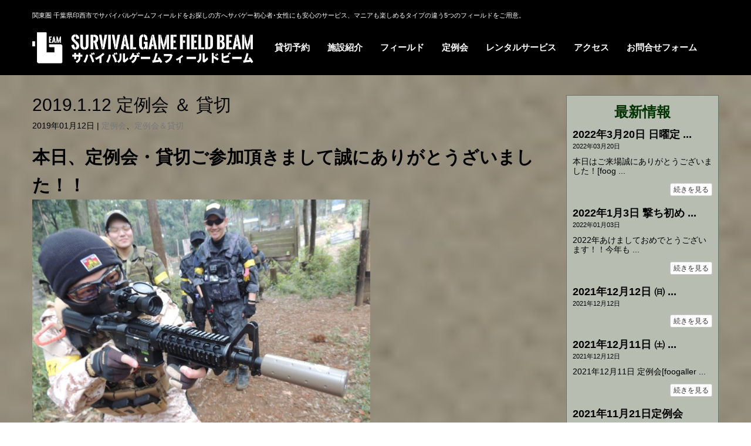

--- FILE ---
content_type: text/html; charset=UTF-8
request_url: https://beam-sg.com/%E5%AE%9A%E4%BE%8B%E4%BC%9A/2019-1-13-%E5%AE%9A%E4%BE%8B%E4%BC%9A-%EF%BC%86-%E8%B2%B8%E5%88%87/
body_size: 16699
content:
<!DOCTYPE html>
<html lang="ja">
<head>
	<meta charset="UTF-8">
	<title>2019.1.12 定例会 ＆ 貸切 - サバイバルゲーム ビームサバイバルゲーム ビーム</title>
	<meta name="viewport" content="width=device-width, initial-scale=1.0, maximum-scale=2.0, user-scalable=1" />
	<meta name="format-detection" content="telephone=no" />
<meta name='robots' content='index, follow, max-image-preview:large, max-snippet:-1, max-video-preview:-1' />
	<style>img:is([sizes="auto" i], [sizes^="auto," i]) { contain-intrinsic-size: 3000px 1500px }</style>
	
	<!-- This site is optimized with the Yoast SEO plugin v26.6 - https://yoast.com/wordpress/plugins/seo/ -->
	<link rel="canonical" href="https://beam-sg.com/定例会/2019-1-13-定例会-＆-貸切/" />
	<meta property="og:locale" content="ja_JP" />
	<meta property="og:type" content="article" />
	<meta property="og:title" content="2019.1.12 定例会 ＆ 貸切 - サバイバルゲーム ビーム" />
	<meta property="og:description" content="&nbsp; 本日、定例会・貸切ご参加頂きまして誠にありがとうざいました！！ [foogallery id=&#8221;13928&#8243;] 貸切予約  フィールドB TU軍JT部隊810小隊　チーム [foog ..." />
	<meta property="og:url" content="https://beam-sg.com/定例会/2019-1-13-定例会-＆-貸切/" />
	<meta property="og:site_name" content="サバイバルゲーム ビーム" />
	<meta property="article:published_time" content="2019-01-12T10:00:34+00:00" />
	<meta property="article:modified_time" content="2019-01-21T05:00:21+00:00" />
	<meta property="og:image" content="https://beam-sg.com/wp-content/uploads/2019/01/DSCN3661-1024x768.jpg" />
	<meta property="og:image:width" content="1024" />
	<meta property="og:image:height" content="768" />
	<meta property="og:image:type" content="image/jpeg" />
	<meta name="author" content="beam" />
	<meta name="twitter:card" content="summary_large_image" />
	<meta name="twitter:label1" content="執筆者" />
	<meta name="twitter:data1" content="beam" />
	<script type="application/ld+json" class="yoast-schema-graph">{"@context":"https://schema.org","@graph":[{"@type":"WebPage","@id":"https://beam-sg.com/%e5%ae%9a%e4%be%8b%e4%bc%9a/2019-1-13-%e5%ae%9a%e4%be%8b%e4%bc%9a-%ef%bc%86-%e8%b2%b8%e5%88%87/","url":"https://beam-sg.com/%e5%ae%9a%e4%be%8b%e4%bc%9a/2019-1-13-%e5%ae%9a%e4%be%8b%e4%bc%9a-%ef%bc%86-%e8%b2%b8%e5%88%87/","name":"2019.1.12 定例会 ＆ 貸切 - サバイバルゲーム ビーム","isPartOf":{"@id":"https://beam-sg.com/#website"},"primaryImageOfPage":{"@id":"https://beam-sg.com/%e5%ae%9a%e4%be%8b%e4%bc%9a/2019-1-13-%e5%ae%9a%e4%be%8b%e4%bc%9a-%ef%bc%86-%e8%b2%b8%e5%88%87/#primaryimage"},"image":{"@id":"https://beam-sg.com/%e5%ae%9a%e4%be%8b%e4%bc%9a/2019-1-13-%e5%ae%9a%e4%be%8b%e4%bc%9a-%ef%bc%86-%e8%b2%b8%e5%88%87/#primaryimage"},"thumbnailUrl":"https://beam-sg.com/wp-content/uploads/2019/01/DSCN3661.jpg","datePublished":"2019-01-12T10:00:34+00:00","dateModified":"2019-01-21T05:00:21+00:00","author":{"@id":"https://beam-sg.com/#/schema/person/b2b5ccc8c5f86bd87c5d787478253fb3"},"breadcrumb":{"@id":"https://beam-sg.com/%e5%ae%9a%e4%be%8b%e4%bc%9a/2019-1-13-%e5%ae%9a%e4%be%8b%e4%bc%9a-%ef%bc%86-%e8%b2%b8%e5%88%87/#breadcrumb"},"inLanguage":"ja","potentialAction":[{"@type":"ReadAction","target":["https://beam-sg.com/%e5%ae%9a%e4%be%8b%e4%bc%9a/2019-1-13-%e5%ae%9a%e4%be%8b%e4%bc%9a-%ef%bc%86-%e8%b2%b8%e5%88%87/"]}]},{"@type":"ImageObject","inLanguage":"ja","@id":"https://beam-sg.com/%e5%ae%9a%e4%be%8b%e4%bc%9a/2019-1-13-%e5%ae%9a%e4%be%8b%e4%bc%9a-%ef%bc%86-%e8%b2%b8%e5%88%87/#primaryimage","url":"https://beam-sg.com/wp-content/uploads/2019/01/DSCN3661.jpg","contentUrl":"https://beam-sg.com/wp-content/uploads/2019/01/DSCN3661.jpg","width":4608,"height":3456},{"@type":"BreadcrumbList","@id":"https://beam-sg.com/%e5%ae%9a%e4%be%8b%e4%bc%9a/2019-1-13-%e5%ae%9a%e4%be%8b%e4%bc%9a-%ef%bc%86-%e8%b2%b8%e5%88%87/#breadcrumb","itemListElement":[{"@type":"ListItem","position":1,"name":"Home","item":"https://beam-sg.com/"},{"@type":"ListItem","position":2,"name":"2019.1.12 定例会 ＆ 貸切"}]},{"@type":"WebSite","@id":"https://beam-sg.com/#website","url":"https://beam-sg.com/","name":"サバイバルゲーム ビーム","description":"関東千葉県にある大型サバイバルゲームフィールド ビーム！楽しめるタイプの違う多数のフィールドをご用意。レンタル数豊富で、装備一式レンタル可！気軽にサバゲーを満喫できます。","potentialAction":[{"@type":"SearchAction","target":{"@type":"EntryPoint","urlTemplate":"https://beam-sg.com/?s={search_term_string}"},"query-input":{"@type":"PropertyValueSpecification","valueRequired":true,"valueName":"search_term_string"}}],"inLanguage":"ja"},{"@type":"Person","@id":"https://beam-sg.com/#/schema/person/b2b5ccc8c5f86bd87c5d787478253fb3","name":"beam","image":{"@type":"ImageObject","inLanguage":"ja","@id":"https://beam-sg.com/#/schema/person/image/","url":"https://secure.gravatar.com/avatar/92009a9044f1ff09f4aefd211b6541c5f20ca1d8c1cb111e35b422e567d9d320?s=96&d=mm&r=g","contentUrl":"https://secure.gravatar.com/avatar/92009a9044f1ff09f4aefd211b6541c5f20ca1d8c1cb111e35b422e567d9d320?s=96&d=mm&r=g","caption":"beam"},"url":"https://beam-sg.com/author/beam/"}]}</script>
	<!-- / Yoast SEO plugin. -->


<link rel='dns-prefetch' href='//maps.google.com' />
<link rel='dns-prefetch' href='//stats.wp.com' />
<link rel='dns-prefetch' href='//v0.wordpress.com' />
<link rel="alternate" type="application/rss+xml" title="サバイバルゲーム ビーム &raquo; フィード" href="https://beam-sg.com/feed/" />
<link rel="alternate" type="application/rss+xml" title="サバイバルゲーム ビーム &raquo; コメントフィード" href="https://beam-sg.com/comments/feed/" />
		<!-- This site uses the Google Analytics by MonsterInsights plugin v9.11.0 - Using Analytics tracking - https://www.monsterinsights.com/ -->
		<!-- Note: MonsterInsights is not currently configured on this site. The site owner needs to authenticate with Google Analytics in the MonsterInsights settings panel. -->
					<!-- No tracking code set -->
				<!-- / Google Analytics by MonsterInsights -->
		<script type="text/javascript">
/* <![CDATA[ */
window._wpemojiSettings = {"baseUrl":"https:\/\/s.w.org\/images\/core\/emoji\/16.0.1\/72x72\/","ext":".png","svgUrl":"https:\/\/s.w.org\/images\/core\/emoji\/16.0.1\/svg\/","svgExt":".svg","source":{"concatemoji":"https:\/\/beam-sg.com\/wp-includes\/js\/wp-emoji-release.min.js?ver=6.8.3"}};
/*! This file is auto-generated */
!function(s,n){var o,i,e;function c(e){try{var t={supportTests:e,timestamp:(new Date).valueOf()};sessionStorage.setItem(o,JSON.stringify(t))}catch(e){}}function p(e,t,n){e.clearRect(0,0,e.canvas.width,e.canvas.height),e.fillText(t,0,0);var t=new Uint32Array(e.getImageData(0,0,e.canvas.width,e.canvas.height).data),a=(e.clearRect(0,0,e.canvas.width,e.canvas.height),e.fillText(n,0,0),new Uint32Array(e.getImageData(0,0,e.canvas.width,e.canvas.height).data));return t.every(function(e,t){return e===a[t]})}function u(e,t){e.clearRect(0,0,e.canvas.width,e.canvas.height),e.fillText(t,0,0);for(var n=e.getImageData(16,16,1,1),a=0;a<n.data.length;a++)if(0!==n.data[a])return!1;return!0}function f(e,t,n,a){switch(t){case"flag":return n(e,"\ud83c\udff3\ufe0f\u200d\u26a7\ufe0f","\ud83c\udff3\ufe0f\u200b\u26a7\ufe0f")?!1:!n(e,"\ud83c\udde8\ud83c\uddf6","\ud83c\udde8\u200b\ud83c\uddf6")&&!n(e,"\ud83c\udff4\udb40\udc67\udb40\udc62\udb40\udc65\udb40\udc6e\udb40\udc67\udb40\udc7f","\ud83c\udff4\u200b\udb40\udc67\u200b\udb40\udc62\u200b\udb40\udc65\u200b\udb40\udc6e\u200b\udb40\udc67\u200b\udb40\udc7f");case"emoji":return!a(e,"\ud83e\udedf")}return!1}function g(e,t,n,a){var r="undefined"!=typeof WorkerGlobalScope&&self instanceof WorkerGlobalScope?new OffscreenCanvas(300,150):s.createElement("canvas"),o=r.getContext("2d",{willReadFrequently:!0}),i=(o.textBaseline="top",o.font="600 32px Arial",{});return e.forEach(function(e){i[e]=t(o,e,n,a)}),i}function t(e){var t=s.createElement("script");t.src=e,t.defer=!0,s.head.appendChild(t)}"undefined"!=typeof Promise&&(o="wpEmojiSettingsSupports",i=["flag","emoji"],n.supports={everything:!0,everythingExceptFlag:!0},e=new Promise(function(e){s.addEventListener("DOMContentLoaded",e,{once:!0})}),new Promise(function(t){var n=function(){try{var e=JSON.parse(sessionStorage.getItem(o));if("object"==typeof e&&"number"==typeof e.timestamp&&(new Date).valueOf()<e.timestamp+604800&&"object"==typeof e.supportTests)return e.supportTests}catch(e){}return null}();if(!n){if("undefined"!=typeof Worker&&"undefined"!=typeof OffscreenCanvas&&"undefined"!=typeof URL&&URL.createObjectURL&&"undefined"!=typeof Blob)try{var e="postMessage("+g.toString()+"("+[JSON.stringify(i),f.toString(),p.toString(),u.toString()].join(",")+"));",a=new Blob([e],{type:"text/javascript"}),r=new Worker(URL.createObjectURL(a),{name:"wpTestEmojiSupports"});return void(r.onmessage=function(e){c(n=e.data),r.terminate(),t(n)})}catch(e){}c(n=g(i,f,p,u))}t(n)}).then(function(e){for(var t in e)n.supports[t]=e[t],n.supports.everything=n.supports.everything&&n.supports[t],"flag"!==t&&(n.supports.everythingExceptFlag=n.supports.everythingExceptFlag&&n.supports[t]);n.supports.everythingExceptFlag=n.supports.everythingExceptFlag&&!n.supports.flag,n.DOMReady=!1,n.readyCallback=function(){n.DOMReady=!0}}).then(function(){return e}).then(function(){var e;n.supports.everything||(n.readyCallback(),(e=n.source||{}).concatemoji?t(e.concatemoji):e.wpemoji&&e.twemoji&&(t(e.twemoji),t(e.wpemoji)))}))}((window,document),window._wpemojiSettings);
/* ]]> */
</script>
<link rel='stylesheet' id='fancybox-css' href='//beam-sg.com/wp-content/plugins/weluka/assets/js/fancybox/jquery.fancybox.css?ver=2.1.5' type='text/css' media='all' />
<link rel='stylesheet' id='mediaelement-css' href='https://beam-sg.com/wp-includes/js/mediaelement/mediaelementplayer-legacy.min.css?ver=4.2.17' type='text/css' media='all' />
<link rel='stylesheet' id='wp-mediaelement-css' href='https://beam-sg.com/wp-includes/js/mediaelement/wp-mediaelement.min.css?ver=6.8.3' type='text/css' media='all' />
<link rel='stylesheet' id='weluka-flex-slider-css' href='//beam-sg.com/wp-content/plugins/weluka/assets/js/flexslider/flexslider.css?ver=2.6.3' type='text/css' media='all' />
<link rel='stylesheet' id='bootstrap-weluka-css' href='//beam-sg.com/wp-content/plugins/weluka/assets/css/bootstrap-weluka.min.css?ver=1.2.9.5' type='text/css' media='all' />
<link rel='stylesheet' id='bootstrap-dropdowns-enhancement-css' href='//beam-sg.com/wp-content/plugins/weluka/assets/css/dropdowns-enhancement.min.css?ver=3.3.1' type='text/css' media='all' />
<link rel='stylesheet' id='font-awesome-css' href='https://beam-sg.com/wp-content/plugins/elementor/assets/lib/font-awesome/css/font-awesome.min.css?ver=4.7.0' type='text/css' media='all' />
<link rel='stylesheet' id='weluka-animate-css' href='//beam-sg.com/wp-content/plugins/weluka/assets/css/weluka-animate.min.css?ver=1.2.9.5' type='text/css' media='all' />
<link rel='stylesheet' id='weluka-webfont-css' href='https://beam-sg.com/wp-content/plugins/weluka/assets/css/webfont1.css?ver=1.2.9.5' type='text/css' media='all' />
<style id='wp-emoji-styles-inline-css' type='text/css'>

	img.wp-smiley, img.emoji {
		display: inline !important;
		border: none !important;
		box-shadow: none !important;
		height: 1em !important;
		width: 1em !important;
		margin: 0 0.07em !important;
		vertical-align: -0.1em !important;
		background: none !important;
		padding: 0 !important;
	}
</style>
<link rel='stylesheet' id='wp-block-library-css' href='https://beam-sg.com/wp-includes/css/dist/block-library/style.min.css?ver=6.8.3' type='text/css' media='all' />
<style id='classic-theme-styles-inline-css' type='text/css'>
/*! This file is auto-generated */
.wp-block-button__link{color:#fff;background-color:#32373c;border-radius:9999px;box-shadow:none;text-decoration:none;padding:calc(.667em + 2px) calc(1.333em + 2px);font-size:1.125em}.wp-block-file__button{background:#32373c;color:#fff;text-decoration:none}
</style>
<style id='jetpack-sharing-buttons-style-inline-css' type='text/css'>
.jetpack-sharing-buttons__services-list{display:flex;flex-direction:row;flex-wrap:wrap;gap:0;list-style-type:none;margin:5px;padding:0}.jetpack-sharing-buttons__services-list.has-small-icon-size{font-size:12px}.jetpack-sharing-buttons__services-list.has-normal-icon-size{font-size:16px}.jetpack-sharing-buttons__services-list.has-large-icon-size{font-size:24px}.jetpack-sharing-buttons__services-list.has-huge-icon-size{font-size:36px}@media print{.jetpack-sharing-buttons__services-list{display:none!important}}.editor-styles-wrapper .wp-block-jetpack-sharing-buttons{gap:0;padding-inline-start:0}ul.jetpack-sharing-buttons__services-list.has-background{padding:1.25em 2.375em}
</style>
<style id='global-styles-inline-css' type='text/css'>
:root{--wp--preset--aspect-ratio--square: 1;--wp--preset--aspect-ratio--4-3: 4/3;--wp--preset--aspect-ratio--3-4: 3/4;--wp--preset--aspect-ratio--3-2: 3/2;--wp--preset--aspect-ratio--2-3: 2/3;--wp--preset--aspect-ratio--16-9: 16/9;--wp--preset--aspect-ratio--9-16: 9/16;--wp--preset--color--black: #000000;--wp--preset--color--cyan-bluish-gray: #abb8c3;--wp--preset--color--white: #ffffff;--wp--preset--color--pale-pink: #f78da7;--wp--preset--color--vivid-red: #cf2e2e;--wp--preset--color--luminous-vivid-orange: #ff6900;--wp--preset--color--luminous-vivid-amber: #fcb900;--wp--preset--color--light-green-cyan: #7bdcb5;--wp--preset--color--vivid-green-cyan: #00d084;--wp--preset--color--pale-cyan-blue: #8ed1fc;--wp--preset--color--vivid-cyan-blue: #0693e3;--wp--preset--color--vivid-purple: #9b51e0;--wp--preset--gradient--vivid-cyan-blue-to-vivid-purple: linear-gradient(135deg,rgba(6,147,227,1) 0%,rgb(155,81,224) 100%);--wp--preset--gradient--light-green-cyan-to-vivid-green-cyan: linear-gradient(135deg,rgb(122,220,180) 0%,rgb(0,208,130) 100%);--wp--preset--gradient--luminous-vivid-amber-to-luminous-vivid-orange: linear-gradient(135deg,rgba(252,185,0,1) 0%,rgba(255,105,0,1) 100%);--wp--preset--gradient--luminous-vivid-orange-to-vivid-red: linear-gradient(135deg,rgba(255,105,0,1) 0%,rgb(207,46,46) 100%);--wp--preset--gradient--very-light-gray-to-cyan-bluish-gray: linear-gradient(135deg,rgb(238,238,238) 0%,rgb(169,184,195) 100%);--wp--preset--gradient--cool-to-warm-spectrum: linear-gradient(135deg,rgb(74,234,220) 0%,rgb(151,120,209) 20%,rgb(207,42,186) 40%,rgb(238,44,130) 60%,rgb(251,105,98) 80%,rgb(254,248,76) 100%);--wp--preset--gradient--blush-light-purple: linear-gradient(135deg,rgb(255,206,236) 0%,rgb(152,150,240) 100%);--wp--preset--gradient--blush-bordeaux: linear-gradient(135deg,rgb(254,205,165) 0%,rgb(254,45,45) 50%,rgb(107,0,62) 100%);--wp--preset--gradient--luminous-dusk: linear-gradient(135deg,rgb(255,203,112) 0%,rgb(199,81,192) 50%,rgb(65,88,208) 100%);--wp--preset--gradient--pale-ocean: linear-gradient(135deg,rgb(255,245,203) 0%,rgb(182,227,212) 50%,rgb(51,167,181) 100%);--wp--preset--gradient--electric-grass: linear-gradient(135deg,rgb(202,248,128) 0%,rgb(113,206,126) 100%);--wp--preset--gradient--midnight: linear-gradient(135deg,rgb(2,3,129) 0%,rgb(40,116,252) 100%);--wp--preset--font-size--small: 13px;--wp--preset--font-size--medium: 20px;--wp--preset--font-size--large: 36px;--wp--preset--font-size--x-large: 42px;--wp--preset--spacing--20: 0.44rem;--wp--preset--spacing--30: 0.67rem;--wp--preset--spacing--40: 1rem;--wp--preset--spacing--50: 1.5rem;--wp--preset--spacing--60: 2.25rem;--wp--preset--spacing--70: 3.38rem;--wp--preset--spacing--80: 5.06rem;--wp--preset--shadow--natural: 6px 6px 9px rgba(0, 0, 0, 0.2);--wp--preset--shadow--deep: 12px 12px 50px rgba(0, 0, 0, 0.4);--wp--preset--shadow--sharp: 6px 6px 0px rgba(0, 0, 0, 0.2);--wp--preset--shadow--outlined: 6px 6px 0px -3px rgba(255, 255, 255, 1), 6px 6px rgba(0, 0, 0, 1);--wp--preset--shadow--crisp: 6px 6px 0px rgba(0, 0, 0, 1);}:where(.is-layout-flex){gap: 0.5em;}:where(.is-layout-grid){gap: 0.5em;}body .is-layout-flex{display: flex;}.is-layout-flex{flex-wrap: wrap;align-items: center;}.is-layout-flex > :is(*, div){margin: 0;}body .is-layout-grid{display: grid;}.is-layout-grid > :is(*, div){margin: 0;}:where(.wp-block-columns.is-layout-flex){gap: 2em;}:where(.wp-block-columns.is-layout-grid){gap: 2em;}:where(.wp-block-post-template.is-layout-flex){gap: 1.25em;}:where(.wp-block-post-template.is-layout-grid){gap: 1.25em;}.has-black-color{color: var(--wp--preset--color--black) !important;}.has-cyan-bluish-gray-color{color: var(--wp--preset--color--cyan-bluish-gray) !important;}.has-white-color{color: var(--wp--preset--color--white) !important;}.has-pale-pink-color{color: var(--wp--preset--color--pale-pink) !important;}.has-vivid-red-color{color: var(--wp--preset--color--vivid-red) !important;}.has-luminous-vivid-orange-color{color: var(--wp--preset--color--luminous-vivid-orange) !important;}.has-luminous-vivid-amber-color{color: var(--wp--preset--color--luminous-vivid-amber) !important;}.has-light-green-cyan-color{color: var(--wp--preset--color--light-green-cyan) !important;}.has-vivid-green-cyan-color{color: var(--wp--preset--color--vivid-green-cyan) !important;}.has-pale-cyan-blue-color{color: var(--wp--preset--color--pale-cyan-blue) !important;}.has-vivid-cyan-blue-color{color: var(--wp--preset--color--vivid-cyan-blue) !important;}.has-vivid-purple-color{color: var(--wp--preset--color--vivid-purple) !important;}.has-black-background-color{background-color: var(--wp--preset--color--black) !important;}.has-cyan-bluish-gray-background-color{background-color: var(--wp--preset--color--cyan-bluish-gray) !important;}.has-white-background-color{background-color: var(--wp--preset--color--white) !important;}.has-pale-pink-background-color{background-color: var(--wp--preset--color--pale-pink) !important;}.has-vivid-red-background-color{background-color: var(--wp--preset--color--vivid-red) !important;}.has-luminous-vivid-orange-background-color{background-color: var(--wp--preset--color--luminous-vivid-orange) !important;}.has-luminous-vivid-amber-background-color{background-color: var(--wp--preset--color--luminous-vivid-amber) !important;}.has-light-green-cyan-background-color{background-color: var(--wp--preset--color--light-green-cyan) !important;}.has-vivid-green-cyan-background-color{background-color: var(--wp--preset--color--vivid-green-cyan) !important;}.has-pale-cyan-blue-background-color{background-color: var(--wp--preset--color--pale-cyan-blue) !important;}.has-vivid-cyan-blue-background-color{background-color: var(--wp--preset--color--vivid-cyan-blue) !important;}.has-vivid-purple-background-color{background-color: var(--wp--preset--color--vivid-purple) !important;}.has-black-border-color{border-color: var(--wp--preset--color--black) !important;}.has-cyan-bluish-gray-border-color{border-color: var(--wp--preset--color--cyan-bluish-gray) !important;}.has-white-border-color{border-color: var(--wp--preset--color--white) !important;}.has-pale-pink-border-color{border-color: var(--wp--preset--color--pale-pink) !important;}.has-vivid-red-border-color{border-color: var(--wp--preset--color--vivid-red) !important;}.has-luminous-vivid-orange-border-color{border-color: var(--wp--preset--color--luminous-vivid-orange) !important;}.has-luminous-vivid-amber-border-color{border-color: var(--wp--preset--color--luminous-vivid-amber) !important;}.has-light-green-cyan-border-color{border-color: var(--wp--preset--color--light-green-cyan) !important;}.has-vivid-green-cyan-border-color{border-color: var(--wp--preset--color--vivid-green-cyan) !important;}.has-pale-cyan-blue-border-color{border-color: var(--wp--preset--color--pale-cyan-blue) !important;}.has-vivid-cyan-blue-border-color{border-color: var(--wp--preset--color--vivid-cyan-blue) !important;}.has-vivid-purple-border-color{border-color: var(--wp--preset--color--vivid-purple) !important;}.has-vivid-cyan-blue-to-vivid-purple-gradient-background{background: var(--wp--preset--gradient--vivid-cyan-blue-to-vivid-purple) !important;}.has-light-green-cyan-to-vivid-green-cyan-gradient-background{background: var(--wp--preset--gradient--light-green-cyan-to-vivid-green-cyan) !important;}.has-luminous-vivid-amber-to-luminous-vivid-orange-gradient-background{background: var(--wp--preset--gradient--luminous-vivid-amber-to-luminous-vivid-orange) !important;}.has-luminous-vivid-orange-to-vivid-red-gradient-background{background: var(--wp--preset--gradient--luminous-vivid-orange-to-vivid-red) !important;}.has-very-light-gray-to-cyan-bluish-gray-gradient-background{background: var(--wp--preset--gradient--very-light-gray-to-cyan-bluish-gray) !important;}.has-cool-to-warm-spectrum-gradient-background{background: var(--wp--preset--gradient--cool-to-warm-spectrum) !important;}.has-blush-light-purple-gradient-background{background: var(--wp--preset--gradient--blush-light-purple) !important;}.has-blush-bordeaux-gradient-background{background: var(--wp--preset--gradient--blush-bordeaux) !important;}.has-luminous-dusk-gradient-background{background: var(--wp--preset--gradient--luminous-dusk) !important;}.has-pale-ocean-gradient-background{background: var(--wp--preset--gradient--pale-ocean) !important;}.has-electric-grass-gradient-background{background: var(--wp--preset--gradient--electric-grass) !important;}.has-midnight-gradient-background{background: var(--wp--preset--gradient--midnight) !important;}.has-small-font-size{font-size: var(--wp--preset--font-size--small) !important;}.has-medium-font-size{font-size: var(--wp--preset--font-size--medium) !important;}.has-large-font-size{font-size: var(--wp--preset--font-size--large) !important;}.has-x-large-font-size{font-size: var(--wp--preset--font-size--x-large) !important;}
:where(.wp-block-post-template.is-layout-flex){gap: 1.25em;}:where(.wp-block-post-template.is-layout-grid){gap: 1.25em;}
:where(.wp-block-columns.is-layout-flex){gap: 2em;}:where(.wp-block-columns.is-layout-grid){gap: 2em;}
:root :where(.wp-block-pullquote){font-size: 1.5em;line-height: 1.6;}
</style>
<link rel='stylesheet' id='contact-form-7-css' href='https://beam-sg.com/wp-content/plugins/contact-form-7/includes/css/styles.css?ver=6.1.4' type='text/css' media='all' />
<link rel='stylesheet' id='welukatheme00-style-css' href='//beam-sg.com/wp-content/themes/weluka-theme-00/style.css?ver=6.8.3' type='text/css' media='all' />
<script type="text/javascript" src="https://beam-sg.com/wp-includes/js/jquery/jquery.min.js?ver=3.7.1" id="jquery-core-js"></script>
<script type="text/javascript" src="https://beam-sg.com/wp-includes/js/jquery/jquery-migrate.min.js?ver=3.4.1" id="jquery-migrate-js"></script>
<script type="text/javascript" src="//beam-sg.com/wp-content/plugins/weluka/assets/js/lazysizes-gh-pages/lazysizes.min.js?ver=4.0.2" id="lazysizes-js"></script>
<link rel="https://api.w.org/" href="https://beam-sg.com/wp-json/" /><link rel="alternate" title="JSON" type="application/json" href="https://beam-sg.com/wp-json/wp/v2/posts/13960" /><link rel="EditURI" type="application/rsd+xml" title="RSD" href="https://beam-sg.com/xmlrpc.php?rsd" />
<meta name="generator" content="WordPress 6.8.3" />
<link rel='shortlink' href='https://wp.me/p8tyhw-3Da' />
<link rel="alternate" title="oEmbed (JSON)" type="application/json+oembed" href="https://beam-sg.com/wp-json/oembed/1.0/embed?url=https%3A%2F%2Fbeam-sg.com%2F%25e5%25ae%259a%25e4%25be%258b%25e4%25bc%259a%2F2019-1-13-%25e5%25ae%259a%25e4%25be%258b%25e4%25bc%259a-%25ef%25bc%2586-%25e8%25b2%25b8%25e5%2588%2587%2F" />
<link rel="alternate" title="oEmbed (XML)" type="text/xml+oembed" href="https://beam-sg.com/wp-json/oembed/1.0/embed?url=https%3A%2F%2Fbeam-sg.com%2F%25e5%25ae%259a%25e4%25be%258b%25e4%25bc%259a%2F2019-1-13-%25e5%25ae%259a%25e4%25be%258b%25e4%25bc%259a-%25ef%25bc%2586-%25e8%25b2%25b8%25e5%2588%2587%2F&#038;format=xml" />
	<style>img#wpstats{display:none}</style>
		<meta name="generator" content="Elementor 3.34.0; features: additional_custom_breakpoints; settings: css_print_method-external, google_font-enabled, font_display-auto">
			<style>
				.e-con.e-parent:nth-of-type(n+4):not(.e-lazyloaded):not(.e-no-lazyload),
				.e-con.e-parent:nth-of-type(n+4):not(.e-lazyloaded):not(.e-no-lazyload) * {
					background-image: none !important;
				}
				@media screen and (max-height: 1024px) {
					.e-con.e-parent:nth-of-type(n+3):not(.e-lazyloaded):not(.e-no-lazyload),
					.e-con.e-parent:nth-of-type(n+3):not(.e-lazyloaded):not(.e-no-lazyload) * {
						background-image: none !important;
					}
				}
				@media screen and (max-height: 640px) {
					.e-con.e-parent:nth-of-type(n+2):not(.e-lazyloaded):not(.e-no-lazyload),
					.e-con.e-parent:nth-of-type(n+2):not(.e-lazyloaded):not(.e-no-lazyload) * {
						background-image: none !important;
					}
				}
			</style>
			<link rel="icon" href="https://beam-sg.com/wp-content/uploads/2017/03/cropped-i-3-32x32.png" sizes="32x32" />
<link rel="icon" href="https://beam-sg.com/wp-content/uploads/2017/03/cropped-i-3-192x192.png" sizes="192x192" />
<link rel="apple-touch-icon" href="https://beam-sg.com/wp-content/uploads/2017/03/cropped-i-3-180x180.png" />
<meta name="msapplication-TileImage" content="https://beam-sg.com/wp-content/uploads/2017/03/cropped-i-3-270x270.png" />
<style type="text/css">body { color:#000000; }</style><style type="text/css">body.page #main {
    background-image: url(https://beam-sg.com/wp-content/uploads/2017/03/bg.jpg);
    background-position: 50% 0;
    background-repeat: no-repeat;
    background-attachment: scroll;
    -webkit-background-size: cover;
    -moz-background-size: cover;
    -ms-background-size: cover;
    -o-background-size: cover;
    background-size: cover;
}


body.single {
    background-image: url(https://beam-sg.com/wp-content/uploads/2017/03/bg.jpg);
    background-position: 50% 0;
    background-repeat: no-repeat;
    background-attachment: scroll;
    -webkit-background-size: cover;
    -moz-background-size: cover;
    -ms-background-size: cover;
    -o-background-size: cover;
    background-size: cover;
}

body {
    background-image: url(https://beam-sg.com/wp-content/uploads/2017/03/bg.jpg);
    background-position: 50% 0;
    background-repeat: repeat;
    background-attachment: scroll;
    -webkit-background-size: cover;
    -moz-background-size: cover;
    -ms-background-size: cover;
    -o-background-size: cover;
    background-size: cover;
}

body.single #main {
    background-image: url(https://beam-sg.com/wp-content/uploads/2017/03/bg.jpg);
    background-position: 50% 0;
    background-repeat: no-repeat;
    background-attachment: scroll;
    -webkit-background-size: cover;
    -moz-background-size: cover;
    -ms-background-size: cover;
    -o-background-size: cover;
    background-size: cover;
}</style><!--[if lt IE 9]><script src="https://beam-sg.com/wp-content/plugins/weluka/assets/js/html5shiv.min.js"></script><script src="https://beam-sg.com/wp-content/plugins/weluka/assets/js/respond.min.js"></script><![endif]--></head>
<body data-rsssl=1 class="wp-singular post-template-default single single-post postid-13960 single-format-standard wp-theme-weluka-theme-00 elementor-default elementor-kit-18836">
<header id="weluka-main-header" class=" weluka-custom-header">
<div class="weluka-builder-content"><div id="section_wl18061560716516416af072b" class="weluka-section  weluka-bg-overlay " style=""><div class="weluka-bg-overlay" style="width:100%;height:auto;background:#000000;position:absolute;top:0;left:0;bottom:0;right:0;"></div><div class="weluka-container clearfix"><div id="row_wl10255962296516416af0745" class="weluka-row clearfix  "  style=""><div id="col_wl2645071356516416af0753" class="weluka-col weluka-col-md-12  "  style=""><div id="weluka_text_wl2322794976516416af0764" class="weluka-text weluka-content  hidden-sm hidden-xs" style=" padding-top:5px;"><p><span style="font-size: 11px; color: #ffffff;">関東圏 千葉県印西市でサバイバルゲームフィールドをお探しの方へサバゲー初心者･女性にも安心のサービス、マニアも楽しめるタイプの違う5つのフィールドをご用意。</span></p></div><div id="weluka_text_wl19066598566516416af0777" class="weluka-text weluka-content  hidden-lg hidden-md" style=" padding-top:5px;"><p><span style="font-size: 11px; color: #ffffff;">関東圏 千葉県印西市でサバイバルゲームフィールド</span></p></div></div></div><div id="row_wl9331205436516416af0788" class="weluka-row clearfix  "  style=""><div id="col_wl14742534366516416af0792" class="weluka-col weluka-col-md-12  "  style=""><div id="row_wl8460967006516416af07ab" class="weluka-row clearfix weluka-eq-colh weluka-colh-vcenter  "  style=" padding-bottom:10px;"><div id="col_wl5241676046516416af07ba" class="weluka-col weluka-col-md-4  weluka-col-sm-6 weluka-col-xs-10 "  style=""><div id="weluka_img_wl10926140676516416af07ce" class="weluka-img weluka-content weluka-text-center " ><a href="https://beam-sg.com"><img class="img-responsive" src="https://beam-sg.com/wp-content/uploads/2017/03/top_03.png" width="" height="" alt="" /></a></div></div><div id="col_wl3906016366516416af07f1" class="weluka-col weluka-col-md-8  weluka-col-sm-12 weluka-col-xs-2 "  style=""><div style="display:none;"><style>#weluka_wpmenu_wl18100302666516416af080a .weluka-navbar-none,#weluka_wpmenu_wl18100302666516416af080a .weluka-navbar-none .navbar-brand,#weluka_wpmenu_wl18100302666516416af080a .weluka-navbar-none a,#weluka_wpmenu_wl18100302666516416af080a .weluka-navbar-none .dropdown-menu,#weluka_wpmenu_wl18100302666516416af080a .weluka-nav-bar-ham .nav.weluka-navbar-none{ color: #ffffff !important; }
#weluka_wpmenu_wl18100302666516416af080a .weluka-navbar-none .navbar-toggle .icon-bar,#weluka_wpmenu_wl18100302666516416af080a .weluka-nav-bar-ham .weluka-toggle.weluka-navbar-none .icon-bar{ background-color: #ffffff !important; }
#weluka_wpmenu_wl18100302666516416af080a .nav > li > a > span.linktext {  font-size:15px !important; }
#weluka_wpmenu_wl18100302666516416af080a .nav > li > a > span.linktext {  font-weight:bold !important; }
</style></div><div id="weluka_wpmenu_wl18100302666516416af080a"  class="weluka-wp-widget weluka-wpmenu weluka-content clearfix hidden-xs" ><div class="weluka-nav weluka-nav-bar-h navbar clearfix weluka-navbar-none" style=""><div class="navbar-header clearfix"><button type="button" class="navbar-toggle" data-toggle="collapse" data-target="#wl557885316516416af0802"><span class="sr-only">Navigation</span><span class="icon-bar"></span> <span class="icon-bar"></span> <span class="icon-bar"></span></button></div><div id="wl557885316516416af0802" class="collapse navbar-collapse"><ul id="menu-%e3%82%b0%e3%83%ad%e3%83%bc%e3%83%90%e3%83%ab%e3%83%a1%e3%83%8b%e3%83%a5%e3%83%bc" class="nav navbar-nav"><li id="menu-item-23248" class="menu-item menu-item-type-post_type menu-item-object-page menu-item-23248"><a href="https://beam-sg.com/%e8%b2%b8%e5%88%87%e4%ba%88%e7%b4%84-2/"><span class="linktext">貸切予約</span></a></li>
<li id="menu-item-46" class="menu-item menu-item-type-post_type menu-item-object-page menu-item-46"><a href="https://beam-sg.com/%e6%96%bd%e8%a8%ad%e7%b4%b9%e4%bb%8b/"><span class="linktext">施設紹介</span></a></li>
<li id="menu-item-45" class="menu-item menu-item-type-post_type menu-item-object-page menu-item-45"><a href="https://beam-sg.com/%e3%83%95%e3%82%a3%e3%83%bc%e3%83%ab%e3%83%89/"><span class="linktext">フィールド</span></a></li>
<li id="menu-item-47" class="menu-item menu-item-type-post_type menu-item-object-page menu-item-47"><a href="https://beam-sg.com/%e5%ae%9a%e4%be%8b%e4%bc%9a/"><span class="linktext">定例会</span></a></li>
<li id="menu-item-809" class="menu-item menu-item-type-post_type menu-item-object-page menu-item-809"><a href="https://beam-sg.com/%e3%83%ac%e3%83%b3%e3%82%bf%e3%83%ab%e3%82%b5%e3%83%bc%e3%83%93%e3%82%b92/"><span class="linktext">レンタルサービス</span></a></li>
<li id="menu-item-42" class="menu-item menu-item-type-post_type menu-item-object-page menu-item-42"><a href="https://beam-sg.com/%e3%82%a2%e3%82%af%e3%82%bb%e3%82%b9/"><span class="linktext">アクセス</span></a></li>
<li id="menu-item-41" class="menu-item menu-item-type-post_type menu-item-object-page menu-item-41"><a href="https://beam-sg.com/beam%e3%81%b8%e3%81%ae%e8%b3%aa%e5%95%8f/"><span class="linktext">お問合せフォーム</span></a></li>
</ul></div></div></div><div style="display:none;"><style>#weluka_wpmenu_wl5448094336516416af0827 .weluka-navbar-default ,#weluka_wpmenu_wl5448094336516416af0827 .weluka-navbar-default .dropdown-menu,#weluka_wpmenu_wl5448094336516416af0827 .weluka-nav-bar-h.weluka-navbar-default .navbar-toggle{ background-color: #a8a8a8 !important; }
#weluka_wpmenu_wl5448094336516416af0827 .weluka-navbar-default,#weluka_wpmenu_wl5448094336516416af0827 .weluka-navbar-default .dropdown-menu,#weluka_wpmenu_wl5448094336516416af0827 .weluka-navbar-default a:hover,#weluka_wpmenu_wl5448094336516416af0827 .weluka-navbar-default a:focus#weluka_wpmenu_wl5448094336516416af0827 .weluka-navbar-default .open > a,#weluka_wpmenu_wl5448094336516416af0827 .weluka-navbar-default .open a:hover,#weluka_wpmenu_wl5448094336516416af0827 .weluka-navbar-default .open a:focus,#weluka_wpmenu_wl5448094336516416af0827 .weluka-navbar-default .dropdown-menu a:hover,#weluka_wpmenu_wl5448094336516416af0827 .weluka-navbar-default .dropdown-menu a:focus,#weluka_wpmenu_wl5448094336516416af0827 .weluka-navbar-default .navbar-toggle,#weluka_wpmenu_wl5448094336516416af0827 .weluka-navbar-default .navbar-collapse,#weluka_wpmenu_wl5448094336516416af0827 .weluka-nav-bar-v.weluka-navbar-default .nav,#weluka_wpmenu_wl5448094336516416af0827 .weluka-nav-bar-v.weluka-navbar-default .nav li,#weluka_wpmenu_wl5448094336516416af0827 .weluka-nav-bar-ham .nav.weluka-navbar-default,#weluka_wpmenu_wl5448094336516416af0827 .weluka-nav-bar-ham .weluka-toggle.weluka-navbar-default{ border-color: #dedede !important; }
#weluka_wpmenu_wl5448094336516416af0827 .weluka-navbar-default a:hover,#weluka_wpmenu_wl5448094336516416af0827 .weluka-navbar-default a:focus,#weluka_wpmenu_wl5448094336516416af0827 .weluka-navbar-default .open > a,#weluka_wpmenu_wl5448094336516416af0827 .weluka-navbar-default .open a:hover,#weluka_wpmenu_wl5448094336516416af0827 .weluka-navbar-default .open a:focus,#weluka_wpmenu_wl5448094336516416af0827 .weluka-navbar-default .dropdown-menu a:hover,#weluka_wpmenu_wl5448094336516416af0827 .weluka-navbar-default .dropdown-menu a:focus,#weluka_wpmenu_wl5448094336516416af0827 .weluka-navbar-default .navbar-toggle:hover,#weluka_wpmenu_wl5448094336516416af0827 .weluka-navbar-default .navbar-toggle:focus,#weluka_wpmenu_wl5448094336516416af0827 .weluka-nav-bar-ham .weluka-toggle.weluka-navbar-default:hover,#weluka_wpmenu_wl5448094336516416af0827 .weluka-nav-bar-ham .weluka-toggle.weluka-navbar-default:focus{ background-color: #dedede !important; }
#weluka_wpmenu_wl5448094336516416af0827 .weluka-navbar-default,#weluka_wpmenu_wl5448094336516416af0827 .weluka-navbar-default .navbar-brand,#weluka_wpmenu_wl5448094336516416af0827 .weluka-navbar-default a,#weluka_wpmenu_wl5448094336516416af0827 .weluka-navbar-default .dropdown-menu,#weluka_wpmenu_wl5448094336516416af0827 .weluka-nav-bar-ham .nav.weluka-navbar-default{ color: #ffffff !important; }
#weluka_wpmenu_wl5448094336516416af0827 .weluka-navbar-default .navbar-toggle .icon-bar,#weluka_wpmenu_wl5448094336516416af0827 .weluka-nav-bar-ham .weluka-toggle.weluka-navbar-default .icon-bar{ background-color: #ffffff !important; }
</style></div><div id="weluka_wpmenu_wl5448094336516416af0827"  class="weluka-wp-widget weluka-wpmenu weluka-content clearfix hidden-lg hidden-md hidden-sm"  style=" padding-right:5px;"><div class="weluka-nav weluka-nav-bar-ham clearfix  navbar-right" style=""><button id="wl21303297966516416af0825" type="button" class="navbar-toggle weluka-toggle weluka-navbar-default" data-target="#wl10515080196516416af0820" style=""><span class="sr-only">Navigation</span><span class="icon-bar"></span> <span class="icon-bar"></span> <span class="icon-bar"></span></button><div id="wl10515080196516416af0820" class="weluka-collapse"><ul id="menu-%e3%82%b0%e3%83%ad%e3%83%bc%e3%83%90%e3%83%ab%e3%83%a1%e3%83%8b%e3%83%a5%e3%83%bc-1" class="nav navbar-nav weluka-navbar-default"><li class="menu-item menu-item-type-post_type menu-item-object-page menu-item-23248"><a href="https://beam-sg.com/%e8%b2%b8%e5%88%87%e4%ba%88%e7%b4%84-2/"><span class="linktext">貸切予約</span></a></li>
<li class="menu-item menu-item-type-post_type menu-item-object-page menu-item-46"><a href="https://beam-sg.com/%e6%96%bd%e8%a8%ad%e7%b4%b9%e4%bb%8b/"><span class="linktext">施設紹介</span></a></li>
<li class="menu-item menu-item-type-post_type menu-item-object-page menu-item-45"><a href="https://beam-sg.com/%e3%83%95%e3%82%a3%e3%83%bc%e3%83%ab%e3%83%89/"><span class="linktext">フィールド</span></a></li>
<li class="menu-item menu-item-type-post_type menu-item-object-page menu-item-47"><a href="https://beam-sg.com/%e5%ae%9a%e4%be%8b%e4%bc%9a/"><span class="linktext">定例会</span></a></li>
<li class="menu-item menu-item-type-post_type menu-item-object-page menu-item-809"><a href="https://beam-sg.com/%e3%83%ac%e3%83%b3%e3%82%bf%e3%83%ab%e3%82%b5%e3%83%bc%e3%83%93%e3%82%b92/"><span class="linktext">レンタルサービス</span></a></li>
<li class="menu-item menu-item-type-post_type menu-item-object-page menu-item-42"><a href="https://beam-sg.com/%e3%82%a2%e3%82%af%e3%82%bb%e3%82%b9/"><span class="linktext">アクセス</span></a></li>
<li class="menu-item menu-item-type-post_type menu-item-object-page menu-item-41"><a href="https://beam-sg.com/beam%e3%81%b8%e3%81%ae%e8%b3%aa%e5%95%8f/"><span class="linktext">お問合せフォーム</span></a></li>
</ul></div></div></div></div></div></div></div></div></div></div>
</header>


<div id="main">

		<div id="weluka-notparallax" class="weluka-container"> 			<div class="weluka-row clearfix">
            <div id="main-content" class="weluka-col weluka-col-md-9">
        		<h2 class="page-title weluka-text-left">2019.1.12 定例会 ＆ 貸切</h2>
		
<article class="entry post-13960 post type-post status-publish format-standard has-post-thumbnail hentry category-20 category-19">
<div class="weluka-single-meta sp-pad weluka-text-left"><span class="weluka-post-date">2019年01月12日</span>&nbsp;|&nbsp;<span class="weluka-post-category-name"><a href="https://beam-sg.com/category/%e5%ae%9a%e4%be%8b%e4%bc%9a/">定例会</a></span>、<span class="weluka-post-category-name"><a href="https://beam-sg.com/category/%e5%ae%9a%e4%be%8b%e4%bc%9a%ef%bc%86%e8%b2%b8%e5%88%87/">定例会＆貸切</a></span></div><p>&nbsp;</p>
<p><span style="font-family: 'arial black', 'avant garde'; font-size: 30px;"><strong>本日、定例会・貸切ご参加頂きまして誠にありがとうざいました！！</strong></span></p>
<p><a class="fancybox" href="https://beam-sg.com/wp-content/uploads/2019/01/DSCN3675.jpg" rel="gallery"><img fetchpriority="high" decoding="async" class="alignnone wp-image-13945" src="https://beam-sg.com/wp-content/uploads/2019/01/DSCN3675.jpg" alt="" width="576" height="432" srcset="https://beam-sg.com/wp-content/uploads/2019/01/DSCN3675.jpg 4608w, https://beam-sg.com/wp-content/uploads/2019/01/DSCN3675-300x225.jpg 300w, https://beam-sg.com/wp-content/uploads/2019/01/DSCN3675-768x576.jpg 768w, https://beam-sg.com/wp-content/uploads/2019/01/DSCN3675-1024x768.jpg 1024w" sizes="(max-width: 576px) 100vw, 576px" /></a><br />
<a class="fancybox" href="https://beam-sg.com/wp-content/uploads/2019/01/DSCN3677.jpg" rel="gallery"><img decoding="async" class="alignnone wp-image-13947" src="https://beam-sg.com/wp-content/uploads/2019/01/DSCN3677.jpg" alt="" width="574" height="430" srcset="https://beam-sg.com/wp-content/uploads/2019/01/DSCN3677.jpg 4608w, https://beam-sg.com/wp-content/uploads/2019/01/DSCN3677-300x225.jpg 300w, https://beam-sg.com/wp-content/uploads/2019/01/DSCN3677-768x576.jpg 768w, https://beam-sg.com/wp-content/uploads/2019/01/DSCN3677-1024x768.jpg 1024w" sizes="(max-width: 574px) 100vw, 574px" /></a></p>
<p>[foogallery id=&#8221;13928&#8243;]</p>
<p><span style="font-family: 'arial black', 'avant garde'; font-size: 30px;"><strong>貸切予約 </strong></span><br />
<span style="font-family: 'arial black', 'avant garde'; font-size: 30px;"><strong>フィールドB</strong></span></p>
<p><span style="font-family: 'arial black', 'avant garde'; font-size: 30px;"><strong><span style="font-size: 40px; color: #ff0000;">TU軍JT部隊810小隊</span>　チーム<br />
</strong></span></p>
<p>[foogallery id=&#8221;13956&#8243;]</p>
<p><span style="font-family: 'arial black', 'avant garde'; font-size: 30px;"><strong> </strong></span></p>
	</article>
		<div class="post-nav-link weluka-mgtop-xl sp-pad clearfix">
			<div class="pull-left"><a href="https://beam-sg.com/%e6%9c%80%e6%96%b0%e3%83%8b%e3%83%a5%e3%83%bc%e3%82%b9%e4%b8%80%e8%a6%a7/2019%e5%b9%b41%e6%9c%883%e6%97%a5-%e5%ae%9a%e4%be%8b%e4%bc%9a-%ef%bc%86%e8%b2%b8%e5%88%87/" rel="prev">&laquo; Prev</a></div>
			<div class="pull-right"><a href="https://beam-sg.com/%e5%ae%9a%e4%be%8b%e4%bc%9a/19-1-19-%e5%ae%9a%e4%be%8b%e4%bc%9a-%ef%bc%86-%e8%b2%b8%e5%88%87%e3%81%94%e4%ba%88%e7%b4%84/" rel="next">Next &raquo;</a> </div>
    	</div>
		            </div>            
			<div id="weluka-rightside" class="weluka-sidebar weluka-col weluka-col-md-3" role="complementary">
            <div class="weluka-builder-content"><div id="section_wl74388155058bf672ad042b" class="weluka-section  hidden-xs" style=""><div class="weluka-container clearfix"><div id="row_wl18074323858bf672ad04b2" class="weluka-row clearfix  " ><div id="col_wl172166498858bf672ad051c" class="weluka-col weluka-col-md-12  weluka-col-negative-margin-clear "  style=" background-color:#b7bdb1; border:1px solid #647868;"><div id="weluka_text_wl51095336358bf672ad059a" class="weluka-text weluka-content  " style=""><p style="text-align: center;"><span style="font-size: 24px;"><strong><span style="font-family: impact, chicago; color: #003300;">最新情報</span></strong></span></p></div><div id="weluka_wpposts_wl209470171258bf672ad07fd" class="weluka-wp-widget weluka-wpposts weluka-content  " ><div class="widget widget_recent_entries weluka-list weluka-list-mediatop"><div class="" ><div class="weluka-list-row weluka-row clearfix mediatop top-nomargin" style=""><div class="weluka-col weluka-col-md-12" style=""><div class="wrap"><h4 class="weluka-list-title" style=" color:#000000; font-weight:bold;"><a href="https://beam-sg.com/%e5%ae%9a%e4%be%8b%e4%bc%9a%ef%bc%86%e8%b2%b8%e5%88%87/2022%e5%b9%b43%e6%9c%8820%e6%97%a5-%e6%97%a5%e6%9b%9c%e5%ae%9a%e4%be%8b%e4%bc%9a/" title="2022年3月20日 日曜定例会">2022年3月20日 日曜定 ...</a></h4><div class="weluka-list-meta"><span class="weluka-post-date" style="">2022年03月20日</span></div><div class="weluka-list-content" style=" color:#000000;">本日はご来場誠にありがとうございました！[foog ...</div><div id="weluka_btn_wl319467792694ed0e58f902" class="weluka-button weluka-content weluka-text-right " ><a id="weluka_btn_alink_wl1591172751694ed0e58f909" href="https://beam-sg.com/%e5%ae%9a%e4%be%8b%e4%bc%9a%ef%bc%86%e8%b2%b8%e5%88%87/2022%e5%b9%b43%e6%9c%8820%e6%97%a5-%e6%97%a5%e6%9b%9c%e5%ae%9a%e4%be%8b%e4%bc%9a/" class="weluka-btn weluka-btn-default btn-xs " >続きを見る</a></div></div></div></div><div class="weluka-list-row weluka-row clearfix mediatop" style=""><div class="weluka-col weluka-col-md-12" style=""><div class="wrap"><h4 class="weluka-list-title" style=" color:#000000; font-weight:bold;"><a href="https://beam-sg.com/%e6%9c%80%e6%96%b0%e3%83%8b%e3%83%a5%e3%83%bc%e3%82%b9%e4%b8%80%e8%a6%a7/2022%e5%b9%b41%e6%9c%883%e6%97%a5-%e6%92%83%e3%81%a1%e5%88%9d%e3%82%81%e5%ae%9a%e4%be%8b%e4%bc%9a/" title="2022年1月3日 撃ち初め定例会">2022年1月3日 撃ち初め ...</a></h4><div class="weluka-list-meta"><span class="weluka-post-date" style="">2022年01月03日</span></div><div class="weluka-list-content" style=" color:#000000;">2022年あけましておめでとうございます！！今年も ...</div><div id="weluka_btn_wl774791090694ed0e58f9b7" class="weluka-button weluka-content weluka-text-right " ><a id="weluka_btn_alink_wl94048982694ed0e58f9b9" href="https://beam-sg.com/%e6%9c%80%e6%96%b0%e3%83%8b%e3%83%a5%e3%83%bc%e3%82%b9%e4%b8%80%e8%a6%a7/2022%e5%b9%b41%e6%9c%883%e6%97%a5-%e6%92%83%e3%81%a1%e5%88%9d%e3%82%81%e5%ae%9a%e4%be%8b%e4%bc%9a/" class="weluka-btn weluka-btn-default btn-xs " >続きを見る</a></div></div></div></div><div class="weluka-list-row weluka-row clearfix mediatop" style=""><div class="weluka-col weluka-col-md-12" style=""><div class="wrap"><h4 class="weluka-list-title" style=" color:#000000; font-weight:bold;"><a href="https://beam-sg.com/%e6%9c%80%e6%96%b0%e3%83%8b%e3%83%a5%e3%83%bc%e3%82%b9%e4%b8%80%e8%a6%a7/2021%e5%b9%b412%e6%9c%8812%e6%97%a5-%e3%88%b0-%e5%ae%9a%e4%be%8b%e4%bc%9a/" title="2021年12月12日 ㈰ 定例会">2021年12月12日 ㈰  ...</a></h4><div class="weluka-list-meta"><span class="weluka-post-date" style="">2021年12月12日</span></div><div class="weluka-list-content" style=" color:#000000;"></div><div id="weluka_btn_wl2070540869694ed0e58fa2f" class="weluka-button weluka-content weluka-text-right " ><a id="weluka_btn_alink_wl1844717171694ed0e58fa30" href="https://beam-sg.com/%e6%9c%80%e6%96%b0%e3%83%8b%e3%83%a5%e3%83%bc%e3%82%b9%e4%b8%80%e8%a6%a7/2021%e5%b9%b412%e6%9c%8812%e6%97%a5-%e3%88%b0-%e5%ae%9a%e4%be%8b%e4%bc%9a/" class="weluka-btn weluka-btn-default btn-xs " >続きを見る</a></div></div></div></div><div class="weluka-list-row weluka-row clearfix mediatop" style=""><div class="weluka-col weluka-col-md-12" style=""><div class="wrap"><h4 class="weluka-list-title" style=" color:#000000; font-weight:bold;"><a href="https://beam-sg.com/%e5%ae%9a%e4%be%8b%e4%bc%9a/2021%e5%b9%b412%e6%9c%8811%e6%97%a5-%e3%88%af-12%e6%97%a5-%e3%88%b0-%e5%ae%9a%e4%be%8b%e4%bc%9a/" title="2021年12月11日 ㈯ 12日 ㈰ 定例会">2021年12月11日 ㈯  ...</a></h4><div class="weluka-list-meta"><span class="weluka-post-date" style="">2021年12月12日</span></div><div class="weluka-list-content" style=" color:#000000;">2021年12月11日 定例会[foogaller ...</div><div id="weluka_btn_wl148862248694ed0e58fac3" class="weluka-button weluka-content weluka-text-right " ><a id="weluka_btn_alink_wl187435841694ed0e58fac5" href="https://beam-sg.com/%e5%ae%9a%e4%be%8b%e4%bc%9a/2021%e5%b9%b412%e6%9c%8811%e6%97%a5-%e3%88%af-12%e6%97%a5-%e3%88%b0-%e5%ae%9a%e4%be%8b%e4%bc%9a/" class="weluka-btn weluka-btn-default btn-xs " >続きを見る</a></div></div></div></div><div class="weluka-list-row weluka-row clearfix mediatop" style=""><div class="weluka-col weluka-col-md-12" style=""><div class="wrap"><h4 class="weluka-list-title" style=" color:#000000; font-weight:bold;"><a href="https://beam-sg.com/%e6%9c%80%e6%96%b0%e3%83%8b%e3%83%a5%e3%83%bc%e3%82%b9%e4%b8%80%e8%a6%a7/2021%e5%b9%b411%e6%9c%8821%e6%97%a5%e5%ae%9a%e4%be%8b%e4%bc%9a/" title="2021年11月21日定例会">2021年11月21日定例会</a></h4><div class="weluka-list-meta"><span class="weluka-post-date" style="">2021年11月21日</span></div><div class="weluka-list-content" style=" color:#000000;">&nbsp;&nbsp;本日はご来場頂きまして誠に ...</div><div id="weluka_btn_wl1196482727694ed0e58fb40" class="weluka-button weluka-content weluka-text-right " ><a id="weluka_btn_alink_wl771182162694ed0e58fb41" href="https://beam-sg.com/%e6%9c%80%e6%96%b0%e3%83%8b%e3%83%a5%e3%83%bc%e3%82%b9%e4%b8%80%e8%a6%a7/2021%e5%b9%b411%e6%9c%8821%e6%97%a5%e5%ae%9a%e4%be%8b%e4%bc%9a/" class="weluka-btn weluka-btn-default btn-xs " >続きを見る</a></div></div></div></div></div></div></div></div></div><div id="row_wl12563244458bf672ad0872" class="weluka-row clearfix  " ><div id="col_wl262118958bf672ad08d0" class="weluka-col weluka-col-md-12  weluka-responsive-mp "  style=" padding-top:15px;" data-mdp="10,,10,,px"><div id="weluka_text_wl143964483858bf672ad093a" class="weluka-text weluka-content  " style=""><p style="text-align: center;"><span style="font-size: 24px;"><strong><span style="font-family: impact, chicago; color: #003300;">更新カレンダー</span></strong></span></p></div><div id="weluka_wpcalendar_wl70142962558bf672ad099e" class="weluka-wp-widget weluka-wpcalendar weluka-content  " ><div class="widget widget_calendar"><div id="calendar_wrap" class="calendar_wrap"><table id="wp-calendar" class="wp-calendar-table">
	<caption>2025年12月</caption>
	<thead>
	<tr>
		<th scope="col" aria-label="月曜日">月</th>
		<th scope="col" aria-label="火曜日">火</th>
		<th scope="col" aria-label="水曜日">水</th>
		<th scope="col" aria-label="木曜日">木</th>
		<th scope="col" aria-label="金曜日">金</th>
		<th scope="col" aria-label="土曜日">土</th>
		<th scope="col" aria-label="日曜日">日</th>
	</tr>
	</thead>
	<tbody>
	<tr><td>1</td><td>2</td><td>3</td><td>4</td><td>5</td><td>6</td><td>7</td>
	</tr>
	<tr>
		<td>8</td><td>9</td><td>10</td><td>11</td><td>12</td><td>13</td><td>14</td>
	</tr>
	<tr>
		<td>15</td><td>16</td><td>17</td><td>18</td><td>19</td><td>20</td><td>21</td>
	</tr>
	<tr>
		<td>22</td><td>23</td><td>24</td><td>25</td><td>26</td><td id="today">27</td><td>28</td>
	</tr>
	<tr>
		<td>29</td><td>30</td><td>31</td>
		<td class="pad" colspan="4">&nbsp;</td>
	</tr>
	</tbody>
	</table><nav aria-label="前と次の月" class="wp-calendar-nav">
		<span class="wp-calendar-nav-prev"><a href="https://beam-sg.com/2022/04/">&laquo; 4月</a></span>
		<span class="pad">&nbsp;</span>
		<span class="wp-calendar-nav-next">&nbsp;</span>
	</nav></div></div></div></div></div><div id="row_wl208198152858bf672ad0a06" class="weluka-row clearfix  " ><div id="col_wl164301635558bf672ad0a58" class="weluka-col weluka-col-md-12  " ><div id="weluka_wparchives_wl99776405358bf672ad0ac1" class="weluka-wp-widget weluka-wparchives weluka-content  " ><div class="widget widget_archive"><select name="archive-dropdown" onChange="document.location.href=this.options[this.selectedIndex].value;"><option value="">月を選択</option>	<option value='https://beam-sg.com/2022/04/'> 2022年4月 &nbsp;(3)</option>
	<option value='https://beam-sg.com/2022/03/'> 2022年3月 &nbsp;(1)</option>
	<option value='https://beam-sg.com/2022/02/'> 2022年2月 &nbsp;(1)</option>
	<option value='https://beam-sg.com/2022/01/'> 2022年1月 &nbsp;(1)</option>
	<option value='https://beam-sg.com/2021/12/'> 2021年12月 &nbsp;(2)</option>
	<option value='https://beam-sg.com/2021/11/'> 2021年11月 &nbsp;(4)</option>
	<option value='https://beam-sg.com/2021/10/'> 2021年10月 &nbsp;(5)</option>
	<option value='https://beam-sg.com/2021/09/'> 2021年9月 &nbsp;(2)</option>
	<option value='https://beam-sg.com/2021/08/'> 2021年8月 &nbsp;(1)</option>
	<option value='https://beam-sg.com/2021/07/'> 2021年7月 &nbsp;(2)</option>
	<option value='https://beam-sg.com/2021/06/'> 2021年6月 &nbsp;(2)</option>
	<option value='https://beam-sg.com/2021/05/'> 2021年5月 &nbsp;(6)</option>
	<option value='https://beam-sg.com/2021/04/'> 2021年4月 &nbsp;(4)</option>
	<option value='https://beam-sg.com/2021/03/'> 2021年3月 &nbsp;(3)</option>
	<option value='https://beam-sg.com/2021/02/'> 2021年2月 &nbsp;(4)</option>
	<option value='https://beam-sg.com/2021/01/'> 2021年1月 &nbsp;(5)</option>
	<option value='https://beam-sg.com/2020/12/'> 2020年12月 &nbsp;(4)</option>
	<option value='https://beam-sg.com/2020/11/'> 2020年11月 &nbsp;(5)</option>
	<option value='https://beam-sg.com/2020/10/'> 2020年10月 &nbsp;(4)</option>
	<option value='https://beam-sg.com/2020/09/'> 2020年9月 &nbsp;(3)</option>
	<option value='https://beam-sg.com/2020/08/'> 2020年8月 &nbsp;(4)</option>
	<option value='https://beam-sg.com/2020/07/'> 2020年7月 &nbsp;(3)</option>
	<option value='https://beam-sg.com/2020/06/'> 2020年6月 &nbsp;(3)</option>
	<option value='https://beam-sg.com/2020/05/'> 2020年5月 &nbsp;(1)</option>
	<option value='https://beam-sg.com/2020/04/'> 2020年4月 &nbsp;(2)</option>
	<option value='https://beam-sg.com/2020/03/'> 2020年3月 &nbsp;(4)</option>
	<option value='https://beam-sg.com/2020/02/'> 2020年2月 &nbsp;(5)</option>
	<option value='https://beam-sg.com/2020/01/'> 2020年1月 &nbsp;(11)</option>
	<option value='https://beam-sg.com/2019/12/'> 2019年12月 &nbsp;(9)</option>
	<option value='https://beam-sg.com/2019/11/'> 2019年11月 &nbsp;(8)</option>
	<option value='https://beam-sg.com/2019/10/'> 2019年10月 &nbsp;(5)</option>
	<option value='https://beam-sg.com/2019/09/'> 2019年9月 &nbsp;(11)</option>
	<option value='https://beam-sg.com/2019/08/'> 2019年8月 &nbsp;(7)</option>
	<option value='https://beam-sg.com/2019/07/'> 2019年7月 &nbsp;(7)</option>
	<option value='https://beam-sg.com/2019/06/'> 2019年6月 &nbsp;(13)</option>
	<option value='https://beam-sg.com/2019/05/'> 2019年5月 &nbsp;(14)</option>
	<option value='https://beam-sg.com/2019/04/'> 2019年4月 &nbsp;(9)</option>
	<option value='https://beam-sg.com/2019/03/'> 2019年3月 &nbsp;(14)</option>
	<option value='https://beam-sg.com/2019/02/'> 2019年2月 &nbsp;(9)</option>
	<option value='https://beam-sg.com/2019/01/'> 2019年1月 &nbsp;(7)</option>
	<option value='https://beam-sg.com/2018/12/'> 2018年12月 &nbsp;(17)</option>
	<option value='https://beam-sg.com/2018/11/'> 2018年11月 &nbsp;(7)</option>
	<option value='https://beam-sg.com/2018/10/'> 2018年10月 &nbsp;(12)</option>
	<option value='https://beam-sg.com/2018/09/'> 2018年9月 &nbsp;(12)</option>
	<option value='https://beam-sg.com/2018/08/'> 2018年8月 &nbsp;(12)</option>
	<option value='https://beam-sg.com/2018/07/'> 2018年7月 &nbsp;(9)</option>
	<option value='https://beam-sg.com/2018/06/'> 2018年6月 &nbsp;(8)</option>
	<option value='https://beam-sg.com/2018/05/'> 2018年5月 &nbsp;(12)</option>
	<option value='https://beam-sg.com/2018/04/'> 2018年4月 &nbsp;(9)</option>
	<option value='https://beam-sg.com/2018/03/'> 2018年3月 &nbsp;(8)</option>
	<option value='https://beam-sg.com/2018/02/'> 2018年2月 &nbsp;(9)</option>
	<option value='https://beam-sg.com/2018/01/'> 2018年1月 &nbsp;(15)</option>
	<option value='https://beam-sg.com/2017/12/'> 2017年12月 &nbsp;(14)</option>
	<option value='https://beam-sg.com/2017/11/'> 2017年11月 &nbsp;(14)</option>
	<option value='https://beam-sg.com/2017/10/'> 2017年10月 &nbsp;(11)</option>
	<option value='https://beam-sg.com/2017/09/'> 2017年9月 &nbsp;(12)</option>
	<option value='https://beam-sg.com/2017/08/'> 2017年8月 &nbsp;(13)</option>
	<option value='https://beam-sg.com/2017/07/'> 2017年7月 &nbsp;(16)</option>
	<option value='https://beam-sg.com/2017/06/'> 2017年6月 &nbsp;(9)</option>
	<option value='https://beam-sg.com/2017/05/'> 2017年5月 &nbsp;(16)</option>
	<option value='https://beam-sg.com/2017/04/'> 2017年4月 &nbsp;(18)</option>
	<option value='https://beam-sg.com/2017/03/'> 2017年3月 &nbsp;(20)</option>
</select></div></div></div></div></div></div></div>            </div>
			</div>		</div>
</div>

<footer id="weluka-main-footer" class=" weluka-custom-footer">
<div class="weluka-builder-content"><div id="section_wl696616630653f359e4095f" class="weluka-section  weluka-bg-overlay hidden-sm hidden-xs" style=""><div class="weluka-bg-overlay" style="width:100%;height:auto;background:#000000;position:absolute;top:0;left:0;bottom:0;right:0;"></div><div class="weluka-container clearfix"><div id="row_wl548013159653f359e4097f" class="weluka-row clearfix  "  style=""><div id="col_wl25684485653f359e4098d" class="weluka-col weluka-col-md-12  "  style=""><div id="row_wl2139486970653f359e40999" class="weluka-row clearfix  "  style=""><div id="col_wl1107242201653f359e409a5" class="weluka-col weluka-col-md-4  weluka-col-sm-4 weluka-col-xs-12 "  style=""><div id="weluka_img_wl964791595653f359e409be" class="weluka-img weluka-content weluka-text-center " ><a href="https://beam-sg.com"><img class="img-responsive" src="https://beam-sg.com/wp-content/uploads/2017/03/top_03.png" width="" height="" alt="" /></a></div></div><div id="col_wl1396278230653f359e409ed" class="weluka-col weluka-col-md-4 hidden-lg hidden-md hidden-sm hidden-xs weluka-col-sm-4 weluka-col-xs-12 "  style=""><div id="weluka_text_wl1067547797653f359e40a02" class="weluka-text weluka-content  hidden-lg hidden-md hidden-sm hidden-xs" style=""><p style="text-align: center;"><span style="font-family: 'Lucida Grande', 'Lucida Sans Unicode', 'Hiragino Kaku Gothic Pro', Meiryo, 'MS PGothic', Helvetica, Arial, Verdana, sans-serif; color: #ffffff;">〒270-1605　千葉県印西市平賀2227-1</span></p><p style="text-align: center;"><span style="font-family: 'Lucida Grande', 'Lucida Sans Unicode', 'Hiragino Kaku Gothic Pro', Meiryo, 'MS PGothic', Helvetica, Arial, Verdana, sans-serif; color: #ffffff;">定例会開催日：<a style="color: #ffffff;" href="tel:0476334383"><span style="font-size: 23px;">0476‐33‐4383</span></a><br />定例会開催日以外：<a style="color: #ffffff;" href="tel:09027361100"><span style="font-size: 23px;">090‐2736‐1100</span></a><br /><br /></span><span style="font-size: 9px; color: #ffffff; font-family: 'Lucida Grande', 'Lucida Sans Unicode', 'Hiragino Kaku Gothic Pro', Meiryo, 'MS PGothic', Helvetica, Arial, Verdana, sans-serif;">定例会開催日以外はお電話に出れない場合がございますので、<br />後日お掛け直し下さい。</span></p><p style="text-align: center;"><span style="font-size: 9px; color: #ffffff; font-family: 'Lucida Grande', 'Lucida Sans Unicode', 'Hiragino Kaku Gothic Pro', Meiryo, 'MS PGothic', Helvetica, Arial, Verdana, sans-serif;">※8時～17時まで：0476‐33‐4383 <br />17時～19時まで 090‐2736-1100にご連絡下さい。</span></p><p style="text-align: center;"> </p></div></div><div id="col_wl1666979181653f359e40a17" class="weluka-col weluka-col-md-4  weluka-col-sm-4 weluka-col-xs-12 "  style=""><div id="weluka_text_wl1822373228653f359e40a25" class="weluka-text weluka-content  " style=""><p style="text-align: center;"><span style="font-family: impact, chicago; font-size: 18px; color: #ffffff;"><a style="color: #ffffff;" href="https://beam-sg.com/施設紹介/">施設紹介</a>｜<a style="color: #ffffff;" href="https://beam-sg.com/アクセス/">アクセス</a>｜<a style="color: #ffffff;" href="https://beam-sg.com/beamへの質問/">お問合せ</a></span></p></div><div id="weluka_img_wl1888388841653f359e40a34" class="weluka-img weluka-content weluka-text-center " ><img class="img-responsive" src="https://beam-sg.com/wp-content/uploads/2017/03/top_48.png" width="" height="" alt="" /></div></div></div></div></div></div></div><div id="section_wl194282998653f359e40a59" class="weluka-section  weluka-bg-overlay hidden-lg hidden-md hidden-xs" style=""><div class="weluka-bg-overlay" style="width:100%;height:auto;background:#000000;position:absolute;top:0;left:0;bottom:0;right:0;"></div><div class="weluka-container clearfix"><div id="row_wl125074593653f359e40a69" class="weluka-row clearfix  "  style=""><div id="col_wl223825782653f359e40a73" class="weluka-col weluka-col-md-12  "  style=""><div id="row_wl359738849653f359e40a7c" class="weluka-row clearfix  "  style=""><div id="col_wl48325412653f359e40a88" class="weluka-col weluka-col-md-4  weluka-col-sm-4 weluka-col-xs-12 "  style=""><div id="weluka_img_wl1528261898653f359e40a99" class="weluka-img weluka-content weluka-text-center " ><a href="https://beam-sg.com"><img class="img-responsive" src="https://beam-sg.com/wp-content/uploads/2017/03/top_03.png" width="" height="" alt="" /></a></div></div><div id="col_wl341506792653f359e40ab4" class="weluka-col weluka-col-md-4 hidden-lg hidden-md hidden-sm hidden-xs weluka-col-sm-4 weluka-col-xs-12 "  style=""><div id="weluka_text_wl1124467451653f359e40ac5" class="weluka-text weluka-content  hidden-lg hidden-md hidden-sm hidden-xs" style=""><p style="text-align: center;"><span style="font-family: impact, chicago; color: #ffffff;">〒270-1605　千葉県印西市平賀2227-1</span></p><p style="text-align: center;"><span style="font-family: impact, chicago; color: #ffffff;">営業日：<span style="font-size: 23px;"><a style="color: #ffffff;" href="tel:0476334383">0476‐33‐4383</a></span><br />営業日以外：<span style="font-size: 23px;"><a style="color: #ffffff;" href="tel:09027361100">090‐2736‐1100</a><br /></span></span></p><p style="text-align: center;"><span style="font-size: 9px; color: #ffffff; font-family: 'Lucida Grande', 'Lucida Sans Unicode', 'Hiragino Kaku Gothic Pro', Meiryo, 'MS PGothic', Helvetica, Arial, Verdana, sans-serif;">定例会開催日以外はお電話に出れない場合がございますので、<br />後日お掛け直し下さい。</span></p><p style="text-align: center;"><span style="font-size: 9px; color: #ffffff; font-family: 'Lucida Grande', 'Lucida Sans Unicode', 'Hiragino Kaku Gothic Pro', Meiryo, 'MS PGothic', Helvetica, Arial, Verdana, sans-serif;">※8時～17時まで：0476‐33‐4383 <br />17時～19時まで 090‐2736-1100にご連絡下さい。</span></p><p style="text-align: center;"><span style="font-family: impact, chicago; color: #ffffff;"><span style="font-size: 23px;"> </span></span></p></div></div><div id="col_wl1119531040653f359e40ad9" class="weluka-col weluka-col-md-4  weluka-col-sm-4 weluka-col-xs-12 "  style=""><div id="weluka_text_wl1274015214653f359e40ae6" class="weluka-text weluka-content  " style=""><p style="text-align: center;"><span style="font-family: impact, chicago; font-size: 15px; color: #ffffff;"><a style="color: #ffffff;" href="https://beam-sg.com/施設紹介/">施設紹介</a>｜<a style="color: #ffffff;" href="https://beam-sg.com/アクセス/">アクセス</a>｜<a style="color: #ffffff;" href="https://beam-sg.com/beamへの質問/">お問合せ</a></span></p></div><div id="weluka_img_wl355708685653f359e40af5" class="weluka-img weluka-content weluka-text-center " ><img class="img-responsive" src="https://beam-sg.com/wp-content/uploads/2017/03/top_48.png" width="" height="" alt="" /></div></div></div></div></div></div></div><div id="section_wl1325862576653f359e40b18" class="weluka-section  weluka-bg-overlay hidden-lg hidden-md hidden-sm" style=""><div class="weluka-bg-overlay" style="width:100%;height:auto;background:#000000;position:absolute;top:0;left:0;bottom:0;right:0;"></div><div class="weluka-container clearfix"><div id="row_wl356135564653f359e40b27" class="weluka-row clearfix  "  style=""><div id="col_wl344740920653f359e40b31" class="weluka-col weluka-col-md-12  "  style=""><div id="row_wl571001588653f359e40b3a" class="weluka-row clearfix  "  style=""><div id="col_wl750036151653f359e40b46" class="weluka-col weluka-col-md-4  weluka-col-sm-4 weluka-col-xs-12 "  style=""><div id="weluka_img_wl1090233239653f359e40b57" class="weluka-img weluka-content weluka-text-center  weluka-xstext-center" ><a href="https://beam-sg.com"><img class="img-responsive" src="https://beam-sg.com/wp-content/uploads/2017/03/top_03.png" width="" height="" alt="" /></a></div></div><div id="col_wl1121503425653f359e40b71" class="weluka-col weluka-col-md-4 hidden-lg hidden-md hidden-sm hidden-xs weluka-col-sm-4 weluka-col-xs-12 "  style=""><div id="weluka_text_wl3076838653f359e40b82" class="weluka-text weluka-content  hidden-lg hidden-md hidden-sm hidden-xs" style=""><p style="text-align: center;"><span style="font-family: impact, chicago; color: #ffffff;">〒270-1605　千葉県印西市平賀2227-1</span></p><p style="text-align: center;"><span style="font-family: impact, chicago; color: #ffffff;">営業日：<a style="color: #ffffff;" href="tel:0476334383"><span style="font-size: 23px;">0476‐33‐4383</span></a><br />営業日以外：<a style="color: #ffffff;" href="tel:09027361100"><span style="font-size: 23px;">090‐2736‐1100</span></a><br /></span></p><p style="text-align: center;"><span style="font-size: 9px; color: #ffffff; font-family: 'Lucida Grande', 'Lucida Sans Unicode', 'Hiragino Kaku Gothic Pro', Meiryo, 'MS PGothic', Helvetica, Arial, Verdana, sans-serif;">定例会開催日以外はお電話に出れない場合がございますので、<br />後日お掛け直し下さい。</span></p><p style="text-align: center;"><span style="font-size: 9px; color: #ffffff; font-family: 'Lucida Grande', 'Lucida Sans Unicode', 'Hiragino Kaku Gothic Pro', Meiryo, 'MS PGothic', Helvetica, Arial, Verdana, sans-serif;">※8時～17時まで：0476‐33‐4383 <br />17時～19時まで 090‐2736-1100にご連絡下さい。</span></p><p style="text-align: center;"><span style="font-family: impact, chicago; color: #ffffff;"> </span></p></div></div><div id="col_wl929191367653f359e40b95" class="weluka-col weluka-col-md-4  weluka-col-sm-4 weluka-col-xs-12 "  style=""><div id="weluka_text_wl1650517361653f359e40ba2" class="weluka-text weluka-content  " style=""><p style="text-align: center;"><span style="font-family: impact, chicago; font-size: 15px; color: #ffffff;"><a style="color: #ffffff;" href="https://beam-sg.com/施設紹介/">施設紹介</a>｜<a style="color: #ffffff;" href="https://beam-sg.com/アクセス/">アクセス</a>｜<a style="color: #ffffff;" href="https://beam-sg.com/beamへの質問/">お問合せ</a></span></p></div><div id="weluka_img_wl824415656653f359e40bb0" class="weluka-img weluka-content weluka-text-center " ><img class="img-responsive" src="https://beam-sg.com/wp-content/uploads/2017/03/top_48.png" width="" height="" alt="" /></div></div></div></div></div></div></div></div></footer>


<script type="speculationrules">
{"prefetch":[{"source":"document","where":{"and":[{"href_matches":"\/*"},{"not":{"href_matches":["\/wp-*.php","\/wp-admin\/*","\/wp-content\/uploads\/*","\/wp-content\/*","\/wp-content\/plugins\/*","\/wp-content\/themes\/weluka-theme-00\/*","\/*\\?(.+)"]}},{"not":{"selector_matches":"a[rel~=\"nofollow\"]"}},{"not":{"selector_matches":".no-prefetch, .no-prefetch a"}}]},"eagerness":"conservative"}]}
</script>
			<script>
				const lazyloadRunObserver = () => {
					const lazyloadBackgrounds = document.querySelectorAll( `.e-con.e-parent:not(.e-lazyloaded)` );
					const lazyloadBackgroundObserver = new IntersectionObserver( ( entries ) => {
						entries.forEach( ( entry ) => {
							if ( entry.isIntersecting ) {
								let lazyloadBackground = entry.target;
								if( lazyloadBackground ) {
									lazyloadBackground.classList.add( 'e-lazyloaded' );
								}
								lazyloadBackgroundObserver.unobserve( entry.target );
							}
						});
					}, { rootMargin: '200px 0px 200px 0px' } );
					lazyloadBackgrounds.forEach( ( lazyloadBackground ) => {
						lazyloadBackgroundObserver.observe( lazyloadBackground );
					} );
				};
				const events = [
					'DOMContentLoaded',
					'elementor/lazyload/observe',
				];
				events.forEach( ( event ) => {
					document.addEventListener( event, lazyloadRunObserver );
				} );
			</script>
			<script type="text/javascript" id="mediaelement-core-js-before">
/* <![CDATA[ */
var mejsL10n = {"language":"ja","strings":{"mejs.download-file":"\u30d5\u30a1\u30a4\u30eb\u3092\u30c0\u30a6\u30f3\u30ed\u30fc\u30c9","mejs.install-flash":"\u3054\u5229\u7528\u306e\u30d6\u30e9\u30a6\u30b6\u30fc\u306f Flash Player \u304c\u7121\u52b9\u306b\u306a\u3063\u3066\u3044\u308b\u304b\u3001\u30a4\u30f3\u30b9\u30c8\u30fc\u30eb\u3055\u308c\u3066\u3044\u307e\u305b\u3093\u3002Flash Player \u30d7\u30e9\u30b0\u30a4\u30f3\u3092\u6709\u52b9\u306b\u3059\u308b\u304b\u3001\u6700\u65b0\u30d0\u30fc\u30b8\u30e7\u30f3\u3092 https:\/\/get.adobe.com\/jp\/flashplayer\/ \u304b\u3089\u30a4\u30f3\u30b9\u30c8\u30fc\u30eb\u3057\u3066\u304f\u3060\u3055\u3044\u3002","mejs.fullscreen":"\u30d5\u30eb\u30b9\u30af\u30ea\u30fc\u30f3","mejs.play":"\u518d\u751f","mejs.pause":"\u505c\u6b62","mejs.time-slider":"\u30bf\u30a4\u30e0\u30b9\u30e9\u30a4\u30c0\u30fc","mejs.time-help-text":"1\u79d2\u9032\u3080\u306b\u306f\u5de6\u53f3\u77e2\u5370\u30ad\u30fc\u3092\u300110\u79d2\u9032\u3080\u306b\u306f\u4e0a\u4e0b\u77e2\u5370\u30ad\u30fc\u3092\u4f7f\u3063\u3066\u304f\u3060\u3055\u3044\u3002","mejs.live-broadcast":"\u751f\u653e\u9001","mejs.volume-help-text":"\u30dc\u30ea\u30e5\u30fc\u30e0\u8abf\u7bc0\u306b\u306f\u4e0a\u4e0b\u77e2\u5370\u30ad\u30fc\u3092\u4f7f\u3063\u3066\u304f\u3060\u3055\u3044\u3002","mejs.unmute":"\u30df\u30e5\u30fc\u30c8\u89e3\u9664","mejs.mute":"\u30df\u30e5\u30fc\u30c8","mejs.volume-slider":"\u30dc\u30ea\u30e5\u30fc\u30e0\u30b9\u30e9\u30a4\u30c0\u30fc","mejs.video-player":"\u52d5\u753b\u30d7\u30ec\u30fc\u30e4\u30fc","mejs.audio-player":"\u97f3\u58f0\u30d7\u30ec\u30fc\u30e4\u30fc","mejs.captions-subtitles":"\u30ad\u30e3\u30d7\u30b7\u30e7\u30f3\/\u5b57\u5e55","mejs.captions-chapters":"\u30c1\u30e3\u30d7\u30bf\u30fc","mejs.none":"\u306a\u3057","mejs.afrikaans":"\u30a2\u30d5\u30ea\u30ab\u30fc\u30f3\u30b9\u8a9e","mejs.albanian":"\u30a2\u30eb\u30d0\u30cb\u30a2\u8a9e","mejs.arabic":"\u30a2\u30e9\u30d3\u30a2\u8a9e","mejs.belarusian":"\u30d9\u30e9\u30eb\u30fc\u30b7\u8a9e","mejs.bulgarian":"\u30d6\u30eb\u30ac\u30ea\u30a2\u8a9e","mejs.catalan":"\u30ab\u30bf\u30ed\u30cb\u30a2\u8a9e","mejs.chinese":"\u4e2d\u56fd\u8a9e","mejs.chinese-simplified":"\u4e2d\u56fd\u8a9e (\u7c21\u4f53\u5b57)","mejs.chinese-traditional":"\u4e2d\u56fd\u8a9e (\u7e41\u4f53\u5b57)","mejs.croatian":"\u30af\u30ed\u30a2\u30c1\u30a2\u8a9e","mejs.czech":"\u30c1\u30a7\u30b3\u8a9e","mejs.danish":"\u30c7\u30f3\u30de\u30fc\u30af\u8a9e","mejs.dutch":"\u30aa\u30e9\u30f3\u30c0\u8a9e","mejs.english":"\u82f1\u8a9e","mejs.estonian":"\u30a8\u30b9\u30c8\u30cb\u30a2\u8a9e","mejs.filipino":"\u30d5\u30a3\u30ea\u30d4\u30f3\u8a9e","mejs.finnish":"\u30d5\u30a3\u30f3\u30e9\u30f3\u30c9\u8a9e","mejs.french":"\u30d5\u30e9\u30f3\u30b9\u8a9e","mejs.galician":"\u30ac\u30ea\u30b7\u30a2\u8a9e","mejs.german":"\u30c9\u30a4\u30c4\u8a9e","mejs.greek":"\u30ae\u30ea\u30b7\u30e3\u8a9e","mejs.haitian-creole":"\u30cf\u30a4\u30c1\u8a9e","mejs.hebrew":"\u30d8\u30d6\u30e9\u30a4\u8a9e","mejs.hindi":"\u30d2\u30f3\u30c7\u30a3\u30fc\u8a9e","mejs.hungarian":"\u30cf\u30f3\u30ac\u30ea\u30fc\u8a9e","mejs.icelandic":"\u30a2\u30a4\u30b9\u30e9\u30f3\u30c9\u8a9e","mejs.indonesian":"\u30a4\u30f3\u30c9\u30cd\u30b7\u30a2\u8a9e","mejs.irish":"\u30a2\u30a4\u30eb\u30e9\u30f3\u30c9\u8a9e","mejs.italian":"\u30a4\u30bf\u30ea\u30a2\u8a9e","mejs.japanese":"\u65e5\u672c\u8a9e","mejs.korean":"\u97d3\u56fd\u8a9e","mejs.latvian":"\u30e9\u30c8\u30d3\u30a2\u8a9e","mejs.lithuanian":"\u30ea\u30c8\u30a2\u30cb\u30a2\u8a9e","mejs.macedonian":"\u30de\u30b1\u30c9\u30cb\u30a2\u8a9e","mejs.malay":"\u30de\u30ec\u30fc\u8a9e","mejs.maltese":"\u30de\u30eb\u30bf\u8a9e","mejs.norwegian":"\u30ce\u30eb\u30a6\u30a7\u30fc\u8a9e","mejs.persian":"\u30da\u30eb\u30b7\u30a2\u8a9e","mejs.polish":"\u30dd\u30fc\u30e9\u30f3\u30c9\u8a9e","mejs.portuguese":"\u30dd\u30eb\u30c8\u30ac\u30eb\u8a9e","mejs.romanian":"\u30eb\u30fc\u30de\u30cb\u30a2\u8a9e","mejs.russian":"\u30ed\u30b7\u30a2\u8a9e","mejs.serbian":"\u30bb\u30eb\u30d3\u30a2\u8a9e","mejs.slovak":"\u30b9\u30ed\u30d0\u30ad\u30a2\u8a9e","mejs.slovenian":"\u30b9\u30ed\u30d9\u30cb\u30a2\u8a9e","mejs.spanish":"\u30b9\u30da\u30a4\u30f3\u8a9e","mejs.swahili":"\u30b9\u30ef\u30d2\u30ea\u8a9e","mejs.swedish":"\u30b9\u30a6\u30a7\u30fc\u30c7\u30f3\u8a9e","mejs.tagalog":"\u30bf\u30ac\u30ed\u30b0\u8a9e","mejs.thai":"\u30bf\u30a4\u8a9e","mejs.turkish":"\u30c8\u30eb\u30b3\u8a9e","mejs.ukrainian":"\u30a6\u30af\u30e9\u30a4\u30ca\u8a9e","mejs.vietnamese":"\u30d9\u30c8\u30ca\u30e0\u8a9e","mejs.welsh":"\u30a6\u30a7\u30fc\u30eb\u30ba\u8a9e","mejs.yiddish":"\u30a4\u30c7\u30a3\u30c3\u30b7\u30e5\u8a9e"}};
/* ]]> */
</script>
<script type="text/javascript" src="https://beam-sg.com/wp-includes/js/mediaelement/mediaelement-and-player.min.js?ver=4.2.17" id="mediaelement-core-js"></script>
<script type="text/javascript" src="https://beam-sg.com/wp-includes/js/mediaelement/mediaelement-migrate.min.js?ver=6.8.3" id="mediaelement-migrate-js"></script>
<script type="text/javascript" id="mediaelement-js-extra">
/* <![CDATA[ */
var _wpmejsSettings = {"pluginPath":"\/wp-includes\/js\/mediaelement\/","classPrefix":"mejs-","stretching":"responsive","audioShortcodeLibrary":"mediaelement","videoShortcodeLibrary":"mediaelement"};
/* ]]> */
</script>
<script type="text/javascript" src="https://beam-sg.com/wp-includes/js/mediaelement/wp-mediaelement.min.js?ver=6.8.3" id="wp-mediaelement-js"></script>
<script type="text/javascript" src="//beam-sg.com/wp-content/plugins/weluka/assets/js/bootstrap.min.js?ver=3.3.6" id="bootstrap-js"></script>
<script type="text/javascript" src="//beam-sg.com/wp-content/plugins/weluka/assets/js/dropdowns-enhancement.min.js?ver=3.3.1" id="bootstrap-dropdowns-enhancement-js"></script>
<script type="text/javascript" src="//beam-sg.com/wp-content/plugins/weluka/assets/js/fancybox/jquery.fancybox.pack.js?ver=2.1.5" id="fancybox-js"></script>
<script type="text/javascript" src="//beam-sg.com/wp-content/plugins/weluka/assets/js/flexslider/jquery.flexslider-min.js?ver=2.6.3" id="weluka-flex-slider-js"></script>
<script type="text/javascript" src="//beam-sg.com/wp-content/plugins/weluka/assets/js/jquery.jscroll.min.js?ver=2.3.5" id="jscroll-js"></script>
<script type="text/javascript" src="//maps.google.com/maps/api/js?ver=1456914684" id="google-maps-api-js"></script>
<script type="text/javascript" src="//beam-sg.com/wp-content/plugins/weluka/assets/js/gmaps.min.js?ver=0.4.24" id="weluka-gmaps-js"></script>
<script type="text/javascript" src="//beam-sg.com/wp-content/plugins/weluka/assets/js/headroom.min.js?ver=6.8.3" id="headroom-js"></script>
<script type="text/javascript" src="//beam-sg.com/wp-content/plugins/weluka/assets/js/jQuery.headroom.min.js?ver=6.8.3" id="jquery-headroom-js"></script>
<script type="text/javascript" src="//beam-sg.com/wp-content/plugins/weluka/assets/js/jquery.waypoints.min.js?ver=4.0.1" id="jquery-waypoints-js"></script>
<script type="text/javascript" src="//beam-sg.com/wp-content/plugins/weluka/assets/js/weluka-gmap.min.js?ver=1.2.9.5" id="weluka-google-map-js"></script>
<script type="text/javascript" src="//beam-sg.com/wp-content/plugins/weluka/assets/js/weluka.min.js?ver=1.2.9.5" id="weluka-js"></script>
<script type="text/javascript" src="https://beam-sg.com/wp-includes/js/dist/hooks.min.js?ver=4d63a3d491d11ffd8ac6" id="wp-hooks-js"></script>
<script type="text/javascript" src="https://beam-sg.com/wp-includes/js/dist/i18n.min.js?ver=5e580eb46a90c2b997e6" id="wp-i18n-js"></script>
<script type="text/javascript" id="wp-i18n-js-after">
/* <![CDATA[ */
wp.i18n.setLocaleData( { 'text direction\u0004ltr': [ 'ltr' ] } );
/* ]]> */
</script>
<script type="text/javascript" src="https://beam-sg.com/wp-content/plugins/contact-form-7/includes/swv/js/index.js?ver=6.1.4" id="swv-js"></script>
<script type="text/javascript" id="contact-form-7-js-translations">
/* <![CDATA[ */
( function( domain, translations ) {
	var localeData = translations.locale_data[ domain ] || translations.locale_data.messages;
	localeData[""].domain = domain;
	wp.i18n.setLocaleData( localeData, domain );
} )( "contact-form-7", {"translation-revision-date":"2025-11-30 08:12:23+0000","generator":"GlotPress\/4.0.3","domain":"messages","locale_data":{"messages":{"":{"domain":"messages","plural-forms":"nplurals=1; plural=0;","lang":"ja_JP"},"This contact form is placed in the wrong place.":["\u3053\u306e\u30b3\u30f3\u30bf\u30af\u30c8\u30d5\u30a9\u30fc\u30e0\u306f\u9593\u9055\u3063\u305f\u4f4d\u7f6e\u306b\u7f6e\u304b\u308c\u3066\u3044\u307e\u3059\u3002"],"Error:":["\u30a8\u30e9\u30fc:"]}},"comment":{"reference":"includes\/js\/index.js"}} );
/* ]]> */
</script>
<script type="text/javascript" id="contact-form-7-js-before">
/* <![CDATA[ */
var wpcf7 = {
    "api": {
        "root": "https:\/\/beam-sg.com\/wp-json\/",
        "namespace": "contact-form-7\/v1"
    }
};
/* ]]> */
</script>
<script type="text/javascript" src="https://beam-sg.com/wp-content/plugins/contact-form-7/includes/js/index.js?ver=6.1.4" id="contact-form-7-js"></script>
<script type="text/javascript" id="jetpack-stats-js-before">
/* <![CDATA[ */
_stq = window._stq || [];
_stq.push([ "view", JSON.parse("{\"v\":\"ext\",\"blog\":\"125253982\",\"post\":\"13960\",\"tz\":\"9\",\"srv\":\"beam-sg.com\",\"j\":\"1:15.3.1\"}") ]);
_stq.push([ "clickTrackerInit", "125253982", "13960" ]);
/* ]]> */
</script>
<script type="text/javascript" src="https://stats.wp.com/e-202552.js" id="jetpack-stats-js" defer="defer" data-wp-strategy="defer"></script>
			
			<script type="text/javascript">
				//v1.2.9 jQuery(window).load( _welukaLoadAnimation );
				//function _welukaLoadAnimation() { weluka.initAnimate(); }
				jQuery(window).on('load', function() {
					if(typeof(welukaContentModel) == "undefined") {
						jQuery('.weluka-animate').each(function(){
							var _obj = jQuery( this ),
								_objTop = _obj.offset().top,
								_winHeight = jQuery( window ).height(),
								_bodyHeight = jQuery( 'body' ).height(),
								_offset = '90%';

							_obj.waypoint({
								offset: _offset,
								handler: function() {
									var _obj = 'undefined' == typeof this.element ? jQuery(this) : jQuery(this.element),
										_delay  = parseFloat(_obj.data('animate-delay'));

									if(!isNaN(_delay) && _delay > 0) {
										setTimeout(function(){
											_obj.addClass('weluka-animated');
										}, _delay * 1000);
									} else {
										_obj.addClass('weluka-animated');
									}
								}
							});
						});
					}
				});
			</script>
</body>
</html>